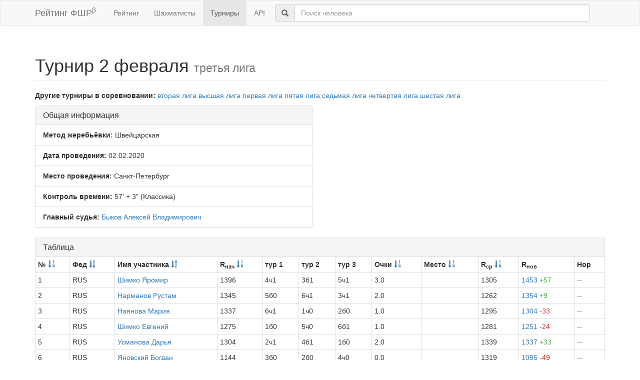

--- FILE ---
content_type: text/html; charset=utf-8
request_url: https://ratings.ruchess.ru/tournaments/75242?sort=federation
body_size: 3299
content:
<!DOCTYPE html>
<html>
<head>
  <title>Турнир 2 февраля — третья лига | Рейтинг ФШР</title>
  <meta name="viewport" content="width=device-width, initial-scale=1.0">
  <script src="/assets/application-fcc530eb7d47d4ac5f28a283c7f4e3725306bbd8c3c77fabc110e84bb7d3eb84.js" debug="false"></script>
  <link rel="stylesheet" media="all" href="/assets/application-6c8c06e7db4781b2da805c1f99c7d494f0f6117293feface4fe38d70d363a981.css" />
</head>
<body>
  <script> (function (d, w, c) { (w[c] = w[c] || []).push(function() { try { w.yaCounter32641720 = new Ya.Metrika({ id:32641720, clickmap:true, trackLinks:true, accurateTrackBounce:true, webvisor:true }); } catch(e) { } }); var n = d.getElementsByTagName("script")[0], s = d.createElement("script"), f = function () { n.parentNode.insertBefore(s, n); }; s.type = "text/javascript"; s.async = true; s.src = "https://mc.yandex.ru/metrika/watch.js"; if (w.opera == "[object Opera]") { d.addEventListener("DOMContentLoaded", f, false); } else { f(); } })(document, window, "yandex_metrika_callbacks"); </script> <noscript><div><img src="https://mc.yandex.ru/watch/32641720" style="position:absolute; left:-9999px;" alt="" /></div></noscript>

<nav class="navbar navbar-default" role="navigation">
  <div class="container">
    <div class="navbar-header">
      <button type="button" class="navbar-toggle" data-toggle="collapse" data-target=".navbar-collapse">
        <span class="sr-only">Toggle navigation</span>
        <span class="icon-bar"></span>
        <span class="icon-bar"></span>
        <span class="icon-bar"></span>
      </button>
      <a href="/" class="navbar-brand">Рейтинг ФШР<sup>β</sup></a>
    </div>
    <div class="collapse navbar-collapse">
      <ul class="nav navbar-nav navbar-left" style="margin-left: 5px; margin-right: 5px;">
        <li><a href="/">Рейтинг</a></li>
        <li><a href="/people">Шахматисты</a></li>
        <li class="active"><a href="/tournaments">Турниры</a></li>
        <li><a href="/api">API</a></li>
      </ul>
      <div class="navbar-form">
        <div class="form-group" style="display:inline;">
          <div class="input-group" style="display:table;">
            <span class="input-group-addon" style="width:1%;"><span class="glyphicon glyphicon-search"></span></span>
            <input type="text" id="find-player" class="form-control" placeholder="Поиск человека">
          </div>
        </div>
      </div>
    </div>
  </div>
</nav>
<div class="container">
      <h1 class="page-header">Турнир 2 февраля <small>третья лига</small></h1>
    <div class="row">
      <div class="container">
        <p>
          <strong>Другие турниры в соревновании:</strong>
              <a href="/tournaments/75243">вторая лига</a>
              <a href="/tournaments/75245">высшая лига</a>
              <a href="/tournaments/75244">первая лига</a>
              <a href="/tournaments/75240">пятая лига</a>
              <a href="/tournaments/75238">седьмая лига</a>
              
              <a href="/tournaments/75241">четвертая лига</a>
              <a href="/tournaments/75239">шестая лига</a>
        </p>
      </div>
    </div>
<div class="row">
  <div class="col-md-6">
    <div class="panel panel-default">
      <div class="panel-heading"><h3 class="panel-title">Общая информация</h3></div>
      <ul class="list-group">
            <li class="list-group-item"><strong>Метод жеребьёвки:</strong>
              Швейцарская
            </li>
        <li class="list-group-item">
          <strong>Дата проведения:</strong>
          02.02.2020
        </li>
          <li class="list-group-item">
            <strong>Место проведения:</strong> Санкт-Петербург
          </li>
        <li class="list-group-item"><strong>Контроль времени:</strong> 57&#39; + 3&quot;
          (Классика)
        </li>
        <li class="list-group-item"><strong>Главный судья:</strong> <a href="/people/7327">Быков Алексей Владимирович</a></li>
      </ul>
    </div>
  </div>
</div>
<div class="row">
  <div class="col-md-12">
    <div class="panel panel-default">
      <div class="panel-heading">
        <h3 class="panel-title">Таблица</h3>
      </div>
      <table class="table table-bordered table-condensed"><thead><tr><th>№ <a href="/tournaments/75242?sort=start_num"><span class="glyphicon glyphicon-sort-by-order" aria-hidden="true"></span></a></th><th>Фед <a href="/tournaments/75242?sdir=desc&amp;sort=federation"><span class="glyphicon glyphicon-sort-by-alphabet-alt" aria-hidden="true"></span></a></th><th>Имя участника <a href="/tournaments/75242?sort=name"><span class="glyphicon glyphicon-sort-by-alphabet" aria-hidden="true"></span></a></th><th>R<sub>нач</sub> <a href="/tournaments/75242?sort=old_rating"><span class="glyphicon glyphicon-sort-by-order" aria-hidden="true"></span></a></th><th>тур 1</th><th>тур 2</th><th>тур 3</th><th>Очки <a href="/tournaments/75242?sort=score"><span class="glyphicon glyphicon-sort-by-order" aria-hidden="true"></span></a></th><th>Место <a href="/tournaments/75242?sort=place"><span class="glyphicon glyphicon-sort-by-order" aria-hidden="true"></span></a></th><th>R<sub>ср</sub> <a href="/tournaments/75242?sort=avg_rating"><span class="glyphicon glyphicon-sort-by-order" aria-hidden="true"></span></a></th><th>R<sub>нов</sub></th><th>Нор</th></tr></thead><tr><td>1</td><td>RUS</td><td><a href="/people/129621">Шимко Яромир</a></td><td>1396</td><td>4ч1</td><td>3б1</td><td>5ч1</td><td>3.0</td><td></td><td>1305</td><td><a href="/tournaments/75242/players/1" data-toggle="modal" data-target="#player_modal">1453 <span class="rating-delta rating-delta-inc">+57</span></a></td><td><a href="/tournaments/75242/players/1/rankdesc?deserved_rank=translation+missing%3A+ru.titles.short.false" data-toggle="modal" data-target="#player_modal">--</a></td></tr><tr><td>2</td><td>RUS</td><td><a href="/people/207349">Нарманов Рустам</a></td><td>1345</td><td>5б0</td><td>6ч1</td><td>3ч1</td><td>2.0</td><td></td><td>1262</td><td><a href="/tournaments/75242/players/2" data-toggle="modal" data-target="#player_modal">1354 <span class="rating-delta rating-delta-inc">+9</span></a></td><td><a href="/tournaments/75242/players/2/rankdesc?deserved_rank=translation+missing%3A+ru.titles.short.false" data-toggle="modal" data-target="#player_modal">--</a></td></tr><tr><td>3</td><td>RUS</td><td><a href="/people/129609">Наянова Мария</a></td><td>1337</td><td>6ч1</td><td>1ч0</td><td>2б0</td><td>1.0</td><td></td><td>1295</td><td><a href="/tournaments/75242/players/3" data-toggle="modal" data-target="#player_modal">1304 <span class="rating-delta rating-delta-dec">-33</span></a></td><td><a href="/tournaments/75242/players/3/rankdesc?deserved_rank=translation+missing%3A+ru.titles.short.false" data-toggle="modal" data-target="#player_modal">--</a></td></tr><tr><td>4</td><td>RUS</td><td><a href="/people/129620">Шимко Евгений</a></td><td>1275</td><td>1б0</td><td>5ч0</td><td>6б1</td><td>1.0</td><td></td><td>1281</td><td><a href="/tournaments/75242/players/4" data-toggle="modal" data-target="#player_modal">1251 <span class="rating-delta rating-delta-dec">-24</span></a></td><td><a href="/tournaments/75242/players/4/rankdesc?deserved_rank=translation+missing%3A+ru.titles.short.false" data-toggle="modal" data-target="#player_modal">--</a></td></tr><tr><td>5</td><td>RUS</td><td><a href="/people/125229">Усманова Дарья</a></td><td>1304</td><td>2ч1</td><td>4б1</td><td>1б0</td><td>2.0</td><td></td><td>1339</td><td><a href="/tournaments/75242/players/5" data-toggle="modal" data-target="#player_modal">1337 <span class="rating-delta rating-delta-inc">+33</span></a></td><td><a href="/tournaments/75242/players/5/rankdesc?deserved_rank=translation+missing%3A+ru.titles.short.false" data-toggle="modal" data-target="#player_modal">--</a></td></tr><tr><td>6</td><td>RUS</td><td><a href="/people/203431">Яновский Богдан</a></td><td>1144</td><td>3б0</td><td>2б0</td><td>4ч0</td><td>0.0</td><td></td><td>1319</td><td><a href="/tournaments/75242/players/6" data-toggle="modal" data-target="#player_modal">1095 <span class="rating-delta rating-delta-dec">-49</span></a></td><td><a href="/tournaments/75242/players/6/rankdesc?deserved_rank=translation+missing%3A+ru.titles.short.false" data-toggle="modal" data-target="#player_modal">--</a></td></tr></table>
    </div>
<!--      <p class="EVSK_changes_note">-->
<!--        Приказом Минспорта России от 09.01.20 г. № 1 внесены изменения в нормы, требования и условия их выполнения по виду спорта «шахматы», действующие с 28.02.20 г.-->
<!--      </p>-->
  </div>
</div>

<div class="modal fade" id="player_modal" tabindex="-1" role="dialog" aria-labelledby="player_modal_label">
  <div class="modal-dialog modal-lg" role="document">
    <div class="modal-content">
      <div class="modal-body">Загрузка...</div>
    </div>
  </div>
</div>

</div>
<hr>
<footer>
  <div class="container">
<!--     <p>© 2013-2019 Chess Federation of Russia. Ratg chess rating system. Build 0000</p> -->
    <p>© 2013-2026 Chess Federation of Russia. Ratg chess rating system. Build 0500</p>
  </div>
</footer>
</body>
</html>
